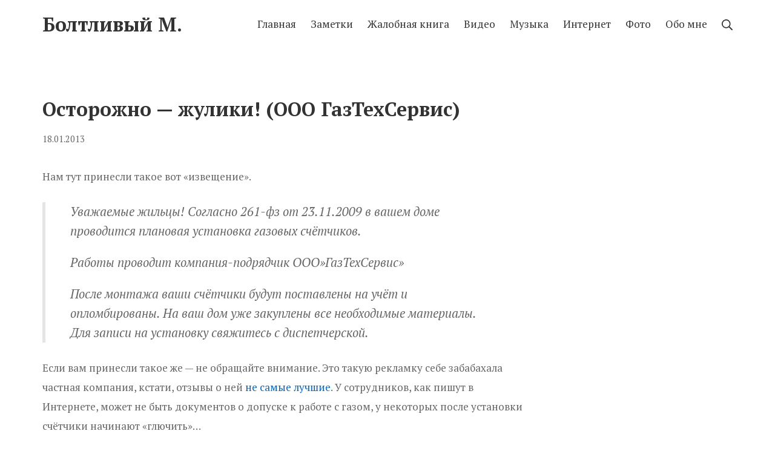

--- FILE ---
content_type: text/html; charset=UTF-8
request_url: https://vladds.ru/ostorozhno-zhuliki-ooogaztekhservis/
body_size: 9201
content:
<!DOCTYPE html>
<html lang=ru-RU prefix="og: https://ogp.me/ns#">
<head>
<meta charset=UTF-8>
<meta name=viewport content="width=device-width, initial-scale=1">
<link rel=profile href="http://gmpg.org/xfn/11">
<style>img:is([sizes="auto" i], [sizes^="auto," i]) {contain-intrinsic-size:3000px 1500px}</style>
<!-- SEO от Rank Math - https://rankmath.com/ -->
<title>Осторожно - жулики! (ООО ГазТехСервис) &mdash; Блог Владислава Михеева</title>
<meta name=description content="Нам тут принесли такое вот &quot;извещение&quot;."/>
<meta name=robots content="index, follow, max-snippet:-1, max-video-preview:-1, max-image-preview:large"/>
<link rel=canonical href="https://vladds.ru/ostorozhno-zhuliki-ooogaztekhservis/"/>
<meta property=og:locale content=ru_RU />
<meta property=og:type content=article />
<meta property=og:title content="Осторожно - жулики! (ООО ГазТехСервис) &mdash; Блог Владислава Михеева"/>
<meta property=og:description content="Нам тут принесли такое вот &quot;извещение&quot;."/>
<meta property=og:url content="https://vladds.ru/ostorozhno-zhuliki-ooogaztekhservis/"/>
<meta property=og:site_name content="Болтливый М."/>
<meta property=article:publisher content="https://www.facebook.com/vladislav.mikheev"/>
<meta property=article:tag content="жулики"/>
<meta property=article:section content="Жалобная книга"/>
<meta property=og:updated_time content="2019-04-15T16:24:23+03:00"/>
<meta property=og:image content="https://vladds.ru/wp-content/uploads/2013/12/MG_2959-900x600.jpg"/>
<meta property=og:image:secure_url content="https://vladds.ru/wp-content/uploads/2013/12/MG_2959-900x600.jpg"/>
<meta property=og:image:width content=900 />
<meta property=og:image:height content=600 />
<meta property=og:image:alt content="Осторожно &#8212; жулики! (ООО ГазТехСервис)"/>
<meta property=og:image:type content="image/jpeg"/>
<meta name=twitter:card content=summary_large_image />
<meta name=twitter:title content="Осторожно - жулики! (ООО ГазТехСервис) &mdash; Блог Владислава Михеева"/>
<meta name=twitter:description content="Нам тут принесли такое вот &quot;извещение&quot;."/>
<meta name=twitter:site content="@vladds"/>
<meta name=twitter:creator content="@vladds"/>
<meta name=twitter:image content="https://vladds.ru/wp-content/uploads/2013/12/MG_2959-900x600.jpg"/>
<meta name=twitter:label1 content="Автор"/>
<meta name=twitter:data1 content="Владислав Михеев"/>
<meta name=twitter:label2 content="Время чтения"/>
<meta name=twitter:data2 content="1 минута"/>
<!-- /Rank Math WordPress SEO плагин -->
<link rel=dns-prefetch href='//fonts.googleapis.com'/>
<link href='https://fonts.gstatic.com' crossorigin rel=preconnect />
<link rel=alternate type="application/rss+xml" title="Болтливый М. &raquo; Лента" href="https://vladds.ru/feed/"/>
<script type="text/javascript">window._wpemojiSettings={"baseUrl":"https:\/\/s.w.org\/images\/core\/emoji\/16.0.1\/72x72\/","ext":".png","svgUrl":"https:\/\/s.w.org\/images\/core\/emoji\/16.0.1\/svg\/","svgExt":".svg","source":{"concatemoji":"https:\/\/vladds.ru\/wp-includes\/js\/wp-emoji-release.min.js?ver=6.8.3"}};!function(s,n){var o,i,e;function c(e){try{var t={supportTests:e,timestamp:(new Date).valueOf()};sessionStorage.setItem(o,JSON.stringify(t))}catch(e){}}function p(e,t,n){e.clearRect(0,0,e.canvas.width,e.canvas.height),e.fillText(t,0,0);var t=new Uint32Array(e.getImageData(0,0,e.canvas.width,e.canvas.height).data),a=(e.clearRect(0,0,e.canvas.width,e.canvas.height),e.fillText(n,0,0),new Uint32Array(e.getImageData(0,0,e.canvas.width,e.canvas.height).data));return t.every(function(e,t){return e===a[t]})}function u(e,t){e.clearRect(0,0,e.canvas.width,e.canvas.height),e.fillText(t,0,0);for(var n=e.getImageData(16,16,1,1),a=0;a<n.data.length;a++)if(0!==n.data[a])return!1;return!0}function f(e,t,n,a){switch(t){case"flag":return n(e,"\ud83c\udff3\ufe0f\u200d\u26a7\ufe0f","\ud83c\udff3\ufe0f\u200b\u26a7\ufe0f")?!1:!n(e,"\ud83c\udde8\ud83c\uddf6","\ud83c\udde8\u200b\ud83c\uddf6")&&!n(e,"\ud83c\udff4\udb40\udc67\udb40\udc62\udb40\udc65\udb40\udc6e\udb40\udc67\udb40\udc7f","\ud83c\udff4\u200b\udb40\udc67\u200b\udb40\udc62\u200b\udb40\udc65\u200b\udb40\udc6e\u200b\udb40\udc67\u200b\udb40\udc7f");case"emoji":return!a(e,"\ud83e\udedf")}return!1}function g(e,t,n,a){var r="undefined"!=typeof WorkerGlobalScope&&self instanceof WorkerGlobalScope?new OffscreenCanvas(300,150):s.createElement("canvas"),o=r.getContext("2d",{willReadFrequently:!0}),i=(o.textBaseline="top",o.font="600 32px Arial",{});return e.forEach(function(e){i[e]=t(o,e,n,a)}),i}function t(e){var t=s.createElement("script");t.src=e,t.defer=!0,s.head.appendChild(t)}"undefined"!=typeof Promise&&(o="wpEmojiSettingsSupports",i=["flag","emoji"],n.supports={everything:!0,everythingExceptFlag:!0},e=new Promise(function(e){s.addEventListener("DOMContentLoaded",e,{once:!0})}),new Promise(function(t){var n=function(){try{var e=JSON.parse(sessionStorage.getItem(o));if("object"==typeof e&&"number"==typeof e.timestamp&&(new Date).valueOf()<e.timestamp+604800&&"object"==typeof e.supportTests)return e.supportTests}catch(e){}return null}();if(!n){if("undefined"!=typeof Worker&&"undefined"!=typeof OffscreenCanvas&&"undefined"!=typeof URL&&URL.createObjectURL&&"undefined"!=typeof Blob)try{var e="postMessage("+g.toString()+"("+[JSON.stringify(i),f.toString(),p.toString(),u.toString()].join(",")+"));",a=new Blob([e],{type:"text/javascript"}),r=new Worker(URL.createObjectURL(a),{name:"wpTestEmojiSupports"});return void(r.onmessage=function(e){c(n=e.data),r.terminate(),t(n)})}catch(e){}c(n=g(i,f,p,u))}t(n)}).then(function(e){for(var t in e)n.supports[t]=e[t],n.supports.everything=n.supports.everything&&n.supports[t],"flag"!==t&&(n.supports.everythingExceptFlag=n.supports.everythingExceptFlag&&n.supports[t]);n.supports.everythingExceptFlag=n.supports.everythingExceptFlag&&!n.supports.flag,n.DOMReady=!1,n.readyCallback=function(){n.DOMReady=!0}}).then(function(){return e}).then(function(){var e;n.supports.everything||(n.readyCallback(),(e=n.source||{}).concatemoji?t(e.concatemoji):e.wpemoji&&e.twemoji&&(t(e.twemoji),t(e.wpemoji)))}))}((window,document),window._wpemojiSettings);</script>
<style id=wp-emoji-styles-inline-css type='text/css'>img.wp-smiley,img.emoji{display:inline!important;border:none!important;box-shadow:none!important;height:1em!important;width:1em!important;margin:0 .07em!important;vertical-align:-.1em!important;background:none!important;padding:0!important}</style>
<link rel=stylesheet id=wp-block-library-css href='https://vladds.ru/wp-includes/css/dist/block-library/style.min.css?ver=6.8.3' type='text/css' media=all />
<style id=classic-theme-styles-inline-css type='text/css'>.wp-block-button__link{color:#fff;background-color:#32373c;border-radius:9999px;box-shadow:none;text-decoration:none;padding:calc(.667em + 2px) calc(1.333em + 2px);font-size:1.125em}.wp-block-file__button{background:#32373c;color:#fff;text-decoration:none}</style>
<style id=global-styles-inline-css type='text/css'>:root{--wp--preset--aspect-ratio--square:1;--wp--preset--aspect-ratio--4-3: 4/3;--wp--preset--aspect-ratio--3-4: 3/4;--wp--preset--aspect-ratio--3-2: 3/2;--wp--preset--aspect-ratio--2-3: 2/3;--wp--preset--aspect-ratio--16-9: 16/9;--wp--preset--aspect-ratio--9-16: 9/16;--wp--preset--color--black:#000;--wp--preset--color--cyan-bluish-gray:#abb8c3;--wp--preset--color--white:#fff;--wp--preset--color--pale-pink:#f78da7;--wp--preset--color--vivid-red:#cf2e2e;--wp--preset--color--luminous-vivid-orange:#ff6900;--wp--preset--color--luminous-vivid-amber:#fcb900;--wp--preset--color--light-green-cyan:#7bdcb5;--wp--preset--color--vivid-green-cyan:#00d084;--wp--preset--color--pale-cyan-blue:#8ed1fc;--wp--preset--color--vivid-cyan-blue:#0693e3;--wp--preset--color--vivid-purple:#9b51e0;--wp--preset--color--suki-color-1:#333;--wp--preset--color--suki-color-2:#666;--wp--preset--color--suki-color-3:#06c;--wp--preset--color--suki-color-4:#004c99;--wp--preset--color--suki-color-5:rgba(0,0,0,.1);--wp--preset--color--suki-color-6:rgba(0,0,0,.05);--wp--preset--color--suki-color-7:#fff;--wp--preset--color--suki-color-8:#000;--wp--preset--gradient--vivid-cyan-blue-to-vivid-purple:linear-gradient(135deg,rgba(6,147,227,1) 0%,#9b51e0 100%);--wp--preset--gradient--light-green-cyan-to-vivid-green-cyan:linear-gradient(135deg,#7adcb4 0%,#00d082 100%);--wp--preset--gradient--luminous-vivid-amber-to-luminous-vivid-orange:linear-gradient(135deg,rgba(252,185,0,1) 0%,rgba(255,105,0,1) 100%);--wp--preset--gradient--luminous-vivid-orange-to-vivid-red:linear-gradient(135deg,rgba(255,105,0,1) 0%,#cf2e2e 100%);--wp--preset--gradient--very-light-gray-to-cyan-bluish-gray:linear-gradient(135deg,#eee 0%,#a9b8c3 100%);--wp--preset--gradient--cool-to-warm-spectrum:linear-gradient(135deg,#4aeadc 0%,#9778d1 20%,#cf2aba 40%,#ee2c82 60%,#fb6962 80%,#fef84c 100%);--wp--preset--gradient--blush-light-purple:linear-gradient(135deg,#ffceec 0%,#9896f0 100%);--wp--preset--gradient--blush-bordeaux:linear-gradient(135deg,#fecda5 0%,#fe2d2d 50%,#6b003e 100%);--wp--preset--gradient--luminous-dusk:linear-gradient(135deg,#ffcb70 0%,#c751c0 50%,#4158d0 100%);--wp--preset--gradient--pale-ocean:linear-gradient(135deg,#fff5cb 0%,#b6e3d4 50%,#33a7b5 100%);--wp--preset--gradient--electric-grass:linear-gradient(135deg,#caf880 0%,#71ce7e 100%);--wp--preset--gradient--midnight:linear-gradient(135deg,#020381 0%,#2874fc 100%);--wp--preset--font-size--small:14.45px;--wp--preset--font-size--medium:20.4px;--wp--preset--font-size--large:25.5px;--wp--preset--font-size--x-large:42px;--wp--preset--font-size--regular:17px;--wp--preset--font-size--huge:34px;--wp--preset--spacing--20:.44rem;--wp--preset--spacing--30:.67rem;--wp--preset--spacing--40:1rem;--wp--preset--spacing--50:1.5rem;--wp--preset--spacing--60:2.25rem;--wp--preset--spacing--70:3.38rem;--wp--preset--spacing--80:5.06rem;--wp--preset--shadow--natural:6px 6px 9px rgba(0,0,0,.2);--wp--preset--shadow--deep:12px 12px 50px rgba(0,0,0,.4);--wp--preset--shadow--sharp:6px 6px 0 rgba(0,0,0,.2);--wp--preset--shadow--outlined:6px 6px 0 -3px rgba(255,255,255,1) , 6px 6px rgba(0,0,0,1);--wp--preset--shadow--crisp:6px 6px 0 rgba(0,0,0,1)}:where(.is-layout-flex){gap:.5em}:where(.is-layout-grid){gap:.5em}body .is-layout-flex{display:flex}.is-layout-flex{flex-wrap:wrap;align-items:center}.is-layout-flex > :is(*, div){margin:0}body .is-layout-grid{display:grid}.is-layout-grid > :is(*, div){margin:0}:where(.wp-block-columns.is-layout-flex){gap:2em}:where(.wp-block-columns.is-layout-grid){gap:2em}:where(.wp-block-post-template.is-layout-flex){gap:1.25em}:where(.wp-block-post-template.is-layout-grid){gap:1.25em}.has-black-color{color:var(--wp--preset--color--black)!important}.has-cyan-bluish-gray-color{color:var(--wp--preset--color--cyan-bluish-gray)!important}.has-white-color{color:var(--wp--preset--color--white)!important}.has-pale-pink-color{color:var(--wp--preset--color--pale-pink)!important}.has-vivid-red-color{color:var(--wp--preset--color--vivid-red)!important}.has-luminous-vivid-orange-color{color:var(--wp--preset--color--luminous-vivid-orange)!important}.has-luminous-vivid-amber-color{color:var(--wp--preset--color--luminous-vivid-amber)!important}.has-light-green-cyan-color{color:var(--wp--preset--color--light-green-cyan)!important}.has-vivid-green-cyan-color{color:var(--wp--preset--color--vivid-green-cyan)!important}.has-pale-cyan-blue-color{color:var(--wp--preset--color--pale-cyan-blue)!important}.has-vivid-cyan-blue-color{color:var(--wp--preset--color--vivid-cyan-blue)!important}.has-vivid-purple-color{color:var(--wp--preset--color--vivid-purple)!important}.has-black-background-color{background-color:var(--wp--preset--color--black)!important}.has-cyan-bluish-gray-background-color{background-color:var(--wp--preset--color--cyan-bluish-gray)!important}.has-white-background-color{background-color:var(--wp--preset--color--white)!important}.has-pale-pink-background-color{background-color:var(--wp--preset--color--pale-pink)!important}.has-vivid-red-background-color{background-color:var(--wp--preset--color--vivid-red)!important}.has-luminous-vivid-orange-background-color{background-color:var(--wp--preset--color--luminous-vivid-orange)!important}.has-luminous-vivid-amber-background-color{background-color:var(--wp--preset--color--luminous-vivid-amber)!important}.has-light-green-cyan-background-color{background-color:var(--wp--preset--color--light-green-cyan)!important}.has-vivid-green-cyan-background-color{background-color:var(--wp--preset--color--vivid-green-cyan)!important}.has-pale-cyan-blue-background-color{background-color:var(--wp--preset--color--pale-cyan-blue)!important}.has-vivid-cyan-blue-background-color{background-color:var(--wp--preset--color--vivid-cyan-blue)!important}.has-vivid-purple-background-color{background-color:var(--wp--preset--color--vivid-purple)!important}.has-black-border-color{border-color:var(--wp--preset--color--black)!important}.has-cyan-bluish-gray-border-color{border-color:var(--wp--preset--color--cyan-bluish-gray)!important}.has-white-border-color{border-color:var(--wp--preset--color--white)!important}.has-pale-pink-border-color{border-color:var(--wp--preset--color--pale-pink)!important}.has-vivid-red-border-color{border-color:var(--wp--preset--color--vivid-red)!important}.has-luminous-vivid-orange-border-color{border-color:var(--wp--preset--color--luminous-vivid-orange)!important}.has-luminous-vivid-amber-border-color{border-color:var(--wp--preset--color--luminous-vivid-amber)!important}.has-light-green-cyan-border-color{border-color:var(--wp--preset--color--light-green-cyan)!important}.has-vivid-green-cyan-border-color{border-color:var(--wp--preset--color--vivid-green-cyan)!important}.has-pale-cyan-blue-border-color{border-color:var(--wp--preset--color--pale-cyan-blue)!important}.has-vivid-cyan-blue-border-color{border-color:var(--wp--preset--color--vivid-cyan-blue)!important}.has-vivid-purple-border-color{border-color:var(--wp--preset--color--vivid-purple)!important}.has-vivid-cyan-blue-to-vivid-purple-gradient-background{background:var(--wp--preset--gradient--vivid-cyan-blue-to-vivid-purple)!important}.has-light-green-cyan-to-vivid-green-cyan-gradient-background{background:var(--wp--preset--gradient--light-green-cyan-to-vivid-green-cyan)!important}.has-luminous-vivid-amber-to-luminous-vivid-orange-gradient-background{background:var(--wp--preset--gradient--luminous-vivid-amber-to-luminous-vivid-orange)!important}.has-luminous-vivid-orange-to-vivid-red-gradient-background{background:var(--wp--preset--gradient--luminous-vivid-orange-to-vivid-red)!important}.has-very-light-gray-to-cyan-bluish-gray-gradient-background{background:var(--wp--preset--gradient--very-light-gray-to-cyan-bluish-gray)!important}.has-cool-to-warm-spectrum-gradient-background{background:var(--wp--preset--gradient--cool-to-warm-spectrum)!important}.has-blush-light-purple-gradient-background{background:var(--wp--preset--gradient--blush-light-purple)!important}.has-blush-bordeaux-gradient-background{background:var(--wp--preset--gradient--blush-bordeaux)!important}.has-luminous-dusk-gradient-background{background:var(--wp--preset--gradient--luminous-dusk)!important}.has-pale-ocean-gradient-background{background:var(--wp--preset--gradient--pale-ocean)!important}.has-electric-grass-gradient-background{background:var(--wp--preset--gradient--electric-grass)!important}.has-midnight-gradient-background{background:var(--wp--preset--gradient--midnight)!important}.has-small-font-size{font-size:var(--wp--preset--font-size--small)!important}.has-medium-font-size{font-size:var(--wp--preset--font-size--medium)!important}.has-large-font-size{font-size:var(--wp--preset--font-size--large)!important}.has-x-large-font-size{font-size:var(--wp--preset--font-size--x-large)!important}:where(.wp-block-post-template.is-layout-flex){gap:1.25em}:where(.wp-block-post-template.is-layout-grid){gap:1.25em}:where(.wp-block-columns.is-layout-flex){gap:2em}:where(.wp-block-columns.is-layout-grid){gap:2em}:root :where(.wp-block-pullquote){font-size:1.5em;line-height:1.6}</style>
<link rel=stylesheet id=rp-public-styles-css href='https://vladds.ru/wp-content/plugins/reading-progress-bar/public/css/rp-public.css?ver=6.8.3' type='text/css' media=all />
<link rel=stylesheet id=slb_core-css href='https://vladds.ru/wp-content/plugins/simple-lightbox/client/css/app.css?ver=2.9.4' type='text/css' media=all />
<link rel=stylesheet id=suki-google-fonts-css href='https://fonts.googleapis.com/css?family=PT+Serif%3A100%2C100i%2C200%2C200i%2C300%2C300i%2C400%2C400i%2C500%2C500i%2C600%2C600i%2C700%2C700i%2C800%2C800i%2C900%2C900i&#038;subset=latin%2Ccyrillic&#038;ver=1.3.7' type='text/css' media=all />
<link rel=stylesheet id=suki-css href='https://vladds.ru/wp-content/themes/suki/assets/css/main.min.css?ver=1.3.7' type='text/css' media=all />
<style id=suki-inline-css type='text/css'>html{font-family:"PT Serif",serif;font-size:17px;line-height:1.9}.has-medium-text-size{line-height:calc(0.9 * 1.9)}.has-large-text-size{line-height:calc(0.825 * 1.9)}.has-huge-text-size{line-height:calc(0.75 * 1.9)}p.has-drop-cap:not(:focus):first-letter{font-size:5.7em}h1,.h1{font-weight:600}.title,.entry-title,.page-title{font-weight:600}h4,.h4{font-size:17px}.widget_block>[class^="wp-block-"]>h2:first-child,.widget_block>[class^="wp-block-"]>h3:first-child,.widget_block>[class^="wp-block-"]>h4:first-child,.widget_block>[class^="wp-block-"]>h5:first-child,.widget_block>[class^="wp-block-"]>h6:first-child,.widget-title{font-size:17px}button,input[type="button"],input[type="reset"],input[type="submit"],.button,a.button,a.wp-block-button__link{font-size:.9rem}.suki-header-bottom-bar{height:20px}</style>
<link rel=stylesheet id=suki-child-css href='https://vladds.ru/wp-content/themes/vladds-2020/style.css?ver=1.0.1' type='text/css' media=all />
<script type="text/javascript" src="https://vladds.ru/wp-content/plugins/wp-yandex-metrika/assets/YmEc.min.js?ver=1.2.2" id=wp-yandex-metrika_YmEc-js></script>
<script type="text/javascript" id=wp-yandex-metrika_YmEc-js-after>window.tmpwpym={datalayername:'dataLayer',counters:JSON.parse('[{"number":"218240","webvisor":0}]'),targets:JSON.parse('[]')};</script>
<script type="text/javascript" src="https://vladds.ru/wp-includes/js/jquery/jquery.min.js?ver=3.7.1" id=jquery-core-js></script>
<script type="text/javascript" src="https://vladds.ru/wp-includes/js/jquery/jquery-migrate.min.js?ver=3.4.1" id=jquery-migrate-js></script>
<script type="text/javascript" src="https://vladds.ru/wp-content/plugins/wp-yandex-metrika/assets/frontend.min.js?ver=1.2.2" id=wp-yandex-metrika_frontend-js></script>
<script type="text/javascript" src="https://vladds.ru/wp-content/plugins/reading-progress-bar/public/js/rp-public.js?ver=6.8.3" id=rp-public-scripts-js></script>
<link rel="https://api.w.org/" href="https://vladds.ru/wp-json/"/><link rel=alternate title=JSON type="application/json" href="https://vladds.ru/wp-json/wp/v2/posts/4228"/><link rel=EditURI type="application/rsd+xml" title=RSD href="https://vladds.ru/xmlrpc.php?rsd"/>
<meta name=generator content="WordPress 6.8.3"/>
<link rel=shortlink href='https://vladds.ru/?p=4228'/>
<link rel=alternate title="oEmbed (JSON)" type="application/json+oembed" href="https://vladds.ru/wp-json/oembed/1.0/embed?url=https%3A%2F%2Fvladds.ru%2Fostorozhno-zhuliki-ooogaztekhservis%2F"/>
<link rel=alternate title="oEmbed (XML)" type="text/xml+oembed" href="https://vladds.ru/wp-json/oembed/1.0/embed?url=https%3A%2F%2Fvladds.ru%2Fostorozhno-zhuliki-ooogaztekhservis%2F&#038;format=xml"/>
<script>document.createElement("picture");if(!window.HTMLPictureElement&&document.addEventListener){window.addEventListener("DOMContentLoaded",function(){var s=document.createElement("script");s.src="https://vladds.ru/wp-content/plugins/webp-express/js/picturefill.min.js";document.body.appendChild(s);});}</script><meta name=verification content=f612c7d25f5690ad41496fcfdbf8d1 /><style type="text/css" id=suki-custom-css></style>
<!-- Yandex.Metrica counter -->
<script type="text/javascript">(function(m,e,t,r,i,k,a){m[i]=m[i]||function(){(m[i].a=m[i].a||[]).push(arguments)};m[i].l=1*new Date();k=e.createElement(t),a=e.getElementsByTagName(t)[0],k.async=1,k.src=r,a.parentNode.insertBefore(k,a)})(window,document,"script","https://mc.yandex.ru/metrika/tag.js","ym");ym("218240","init",{clickmap:true,trackLinks:true,accurateTrackBounce:true,webvisor:false,ecommerce:"dataLayer",params:{__ym:{"ymCmsPlugin":{"cms":"wordpress","cmsVersion":"6.8","pluginVersion":"1.2.2","ymCmsRip":"1597463007"}}}});</script>
<!-- /Yandex.Metrica counter -->
<link rel=icon href="https://vladds.ru/wp-content/uploads/2022/11/cropped-bm512-32x32.png" sizes=32x32 />
<link rel=icon href="https://vladds.ru/wp-content/uploads/2022/11/cropped-bm512-192x192.png" sizes=192x192 />
<link rel=apple-touch-icon href="https://vladds.ru/wp-content/uploads/2022/11/cropped-bm512-180x180.png"/>
<meta name=msapplication-TileImage content="https://vladds.ru/wp-content/uploads/2022/11/cropped-bm512-270x270.png"/>
</head>
<body class="wp-singular post-template-default single single-post postid-4228 single-format-standard wp-embed-responsive wp-theme-suki wp-child-theme-vladds-2020 ltr suki-page-layout-full-width suki-ver-1-3-7 suki-font-smoothing-1"><noscript><meta HTTP-EQUIV="refresh" content="0;url='http://vladds.ru/ostorozhno-zhuliki-ooogaztekhservis/?PageSpeed=noscript'" /><style><!--table,div,span,font,p{display:none} --></style><div style="display:block">Please click <a href="http://vladds.ru/ostorozhno-zhuliki-ooogaztekhservis/?PageSpeed=noscript">here</a> if you are not redirected within a few seconds.</div></noscript>
<a class="skip-link screen-reader-text" href="#content">Skip to content</a>
<div id=mobile-vertical-header class="suki-header-mobile-vertical suki-header suki-popup suki-header-mobile-vertical-display-drawer suki-header-mobile-vertical-position-left suki-text-align-left" itemscope itemtype="https://schema.org/WPHeader">
<div class="suki-popup-background suki-popup-close"></div>
<div class="suki-header-mobile-vertical-bar suki-header-section-vertical suki-popup-content">
<div class=suki-header-section-vertical-column>
<div class="suki-header-mobile-vertical-bar-top suki-header-section-vertical-row">
<div class="suki-header-search-bar suki-header-search">
<form role=search method=get class=search-form action="https://vladds.ru/">
<label>
<span class=screen-reader-text>Найти:</span>
<input type=search class=search-field placeholder="Искать..." value="" name=s /><span class="suki-icon suki-search-icon" title="" aria-hidden=true><svg xmlns="http://www.w3.org/2000/svg" viewBox="0 0 64 64" width=64 height=64><path d="M26,46.1a20,20,0,1,1,20-20A20,20,0,0,1,26,46.1ZM63.4,58.5,48.2,43.3a3.67,3.67,0,0,0-2-.8A26.7,26.7,0,0,0,52,26a26,26,0,1,0-9.6,20.2,4.64,4.64,0,0,0,.8,2L58.4,63.4a1.93,1.93,0,0,0,2.8,0l2.1-2.1A1.86,1.86,0,0,0,63.4,58.5Z"/></svg></span>
</label>
<input type=submit class=search-submit value="Поиск"/>
</form></div><nav class="suki-header-mobile-menu suki-header-menu site-navigation" role=navigation itemscope itemtype="https://schema.org/SiteNavigationElement" aria-label="Mobile Header Menu">
<ul id=menu-glavnoe-menyu class="menu suki-toggle-menu"><li id=menu-item-4448 class="menu-item menu-item-type-custom menu-item-object-custom menu-item-home menu-item-4448"><a href="http://vladds.ru" class="suki-menu-item-link "><span class=suki-menu-item-title>Главная</span></a></li>
<li id=menu-item-4400 class="menu-item menu-item-type-taxonomy menu-item-object-category menu-item-4400"><a href="https://vladds.ru/blog/" class="suki-menu-item-link "><span class=suki-menu-item-title>Заметки</span></a></li>
<li id=menu-item-4398 class="menu-item menu-item-type-taxonomy menu-item-object-category current-post-ancestor current-menu-parent current-post-parent menu-item-4398"><a href="https://vladds.ru/zhalobnaya-kniga/" class="suki-menu-item-link "><span class=suki-menu-item-title>Жалобная книга</span></a></li>
<li id=menu-item-4397 class="menu-item menu-item-type-taxonomy menu-item-object-category menu-item-4397"><a href="https://vladds.ru/video/" class="suki-menu-item-link "><span class=suki-menu-item-title>Видео</span></a></li>
<li id=menu-item-4403 class="menu-item menu-item-type-taxonomy menu-item-object-category menu-item-4403"><a href="https://vladds.ru/muzyka/" class="suki-menu-item-link "><span class=suki-menu-item-title>Музыка</span></a></li>
<li id=menu-item-4401 class="menu-item menu-item-type-taxonomy menu-item-object-category menu-item-4401"><a href="https://vladds.ru/internet/" class="suki-menu-item-link "><span class=suki-menu-item-title>Интернет</span></a></li>
<li id=menu-item-4405 class="menu-item menu-item-type-taxonomy menu-item-object-category menu-item-4405"><a href="https://vladds.ru/foto/" class="suki-menu-item-link "><span class=suki-menu-item-title>Фото</span></a></li>
<li id=menu-item-6710 class="menu-item menu-item-type-post_type menu-item-object-page menu-item-6710"><a href="https://vladds.ru/about/" class="suki-menu-item-link "><span class=suki-menu-item-title>Обо мне</span></a></li>
</ul></nav>	</div>
</div>
</div>
</div>
<div id=canvas class=suki-canvas>
<div id=page class=site>
<header id=masthead class="suki-header site-header" role=banner itemscope itemtype="https://schema.org/WPHeader">
<div id=header class="suki-header-main suki-header">
<div id=suki-header-main-bar class="suki-header-main-bar suki-header-section suki-section suki-section-default suki-header-menu-highlight-none">
<div class="suki-header-main-bar-inner suki-section-inner">
<div class=suki-wrapper>
<div class="suki-header-main-bar-row suki-header-row ">
<div class="suki-header-main-bar-left suki-header-column">
<div class="suki-header-logo site-branding menu">
<div class="site-title menu-item h1">
<a href="https://vladds.ru/" rel=home class=suki-menu-item-link>
<span class="suki-default-logo suki-logo">Болтливый М.</span>
</a>
</div>
</div>	</div>
<div class="suki-header-main-bar-right suki-header-column">
<nav class="suki-header-menu-1 suki-header-menu site-navigation" role=navigation itemscope itemtype="https://schema.org/SiteNavigationElement" aria-label="Header Menu 1">
<ul id=menu-glavnoe-menyu-1 class="menu suki-hover-menu"><li class="menu-item menu-item-type-custom menu-item-object-custom menu-item-home menu-item-4448"><a href="http://vladds.ru" class="suki-menu-item-link "><span class=suki-menu-item-title>Главная</span></a></li>
<li class="menu-item menu-item-type-taxonomy menu-item-object-category menu-item-4400"><a href="https://vladds.ru/blog/" class="suki-menu-item-link "><span class=suki-menu-item-title>Заметки</span></a></li>
<li class="menu-item menu-item-type-taxonomy menu-item-object-category current-post-ancestor current-menu-parent current-post-parent menu-item-4398"><a href="https://vladds.ru/zhalobnaya-kniga/" class="suki-menu-item-link "><span class=suki-menu-item-title>Жалобная книга</span></a></li>
<li class="menu-item menu-item-type-taxonomy menu-item-object-category menu-item-4397"><a href="https://vladds.ru/video/" class="suki-menu-item-link "><span class=suki-menu-item-title>Видео</span></a></li>
<li class="menu-item menu-item-type-taxonomy menu-item-object-category menu-item-4403"><a href="https://vladds.ru/muzyka/" class="suki-menu-item-link "><span class=suki-menu-item-title>Музыка</span></a></li>
<li class="menu-item menu-item-type-taxonomy menu-item-object-category menu-item-4401"><a href="https://vladds.ru/internet/" class="suki-menu-item-link "><span class=suki-menu-item-title>Интернет</span></a></li>
<li class="menu-item menu-item-type-taxonomy menu-item-object-category menu-item-4405"><a href="https://vladds.ru/foto/" class="suki-menu-item-link "><span class=suki-menu-item-title>Фото</span></a></li>
<li class="menu-item menu-item-type-post_type menu-item-object-page menu-item-6710"><a href="https://vladds.ru/about/" class="suki-menu-item-link "><span class=suki-menu-item-title>Обо мне</span></a></li>
</ul></nav><div class="suki-header-search-dropdown suki-header-search menu suki-toggle-menu">
<div class=menu-item>
<button class="suki-sub-menu-toggle suki-toggle" aria-expanded=false>
<span class="suki-icon suki-menu-icon" title="" aria-hidden=true><svg xmlns="http://www.w3.org/2000/svg" viewBox="0 0 64 64" width=64 height=64><path d="M26,46.1a20,20,0,1,1,20-20A20,20,0,0,1,26,46.1ZM63.4,58.5,48.2,43.3a3.67,3.67,0,0,0-2-.8A26.7,26.7,0,0,0,52,26a26,26,0,1,0-9.6,20.2,4.64,4.64,0,0,0,.8,2L58.4,63.4a1.93,1.93,0,0,0,2.8,0l2.1-2.1A1.86,1.86,0,0,0,63.4,58.5Z"/></svg></span>	<span class=screen-reader-text>Поиск</span>
</button>
<div class=sub-menu><form role=search method=get class=search-form action="https://vladds.ru/">
<label>
<span class=screen-reader-text>Найти:</span>
<input type=search class=search-field placeholder="Искать..." value="" name=s /><span class="suki-icon suki-search-icon" title="" aria-hidden=true><svg xmlns="http://www.w3.org/2000/svg" viewBox="0 0 64 64" width=64 height=64><path d="M26,46.1a20,20,0,1,1,20-20A20,20,0,0,1,26,46.1ZM63.4,58.5,48.2,43.3a3.67,3.67,0,0,0-2-.8A26.7,26.7,0,0,0,52,26a26,26,0,1,0-9.6,20.2,4.64,4.64,0,0,0,.8,2L58.4,63.4a1.93,1.93,0,0,0,2.8,0l2.1-2.1A1.86,1.86,0,0,0,63.4,58.5Z"/></svg></span>
</label>
<input type=submit class=search-submit value="Поиск"/>
</form></div>
</div>
</div>	</div>
</div>
</div>
</div>
</div></div> <div id=mobile-header class="suki-header-mobile suki-header">
<div id=suki-header-mobile-main-bar class="suki-header-mobile-main-bar suki-header-section suki-section suki-section-default">
<div class="suki-header-mobile-main-bar-inner suki-section-inner">
<div class=suki-wrapper>
<div class="suki-header-mobile-main-bar-row suki-header-row ">
<div class="suki-header-mobile-main-bar-left suki-header-column">
<div class="suki-header-mobile-logo site-branding menu">
<div class="site-title menu-item h1">
<a href="https://vladds.ru/" rel=home class=suki-menu-item-link>
<span class="suki-default-logo suki-logo">Болтливый М.</span>
</a>
</div>
</div>	</div>
<div class="suki-header-mobile-main-bar-right suki-header-column">
<div class=suki-header-mobile-vertical-toggle>
<button class="suki-popup-toggle suki-toggle" data-target=mobile-vertical-header aria-expanded=false>
<span class="suki-icon suki-menu-icon" title="" aria-hidden=true><svg xmlns="http://www.w3.org/2000/svg" viewBox="0 0 64 64" width=64 height=64><path d="M60,35H4a2,2,0,0,1-2-2V31a2,2,0,0,1,2-2H60a2,2,0,0,1,2,2v2A2,2,0,0,1,60,35Zm0-22H4a2,2,0,0,1-2-2V9A2,2,0,0,1,4,7H60a2,2,0,0,1,2,2v2A2,2,0,0,1,60,13Zm0,44H4a2,2,0,0,1-2-2V53a2,2,0,0,1,2-2H60a2,2,0,0,1,2,2v2A2,2,0,0,1,60,57Z"/></svg></span>	<span class=screen-reader-text>Mobile Menu</span>
</button>
</div>	</div>
</div>
</div>
</div>
</div>
</div>	</header>
<div id=content class="suki-content site-content suki-section suki-section-default suki-content-layout-right-sidebar">
<div class="suki-content-inner suki-section-inner">
<div class=suki-wrapper>
<div class=suki-content-row><div id=primary class=content-area>
<main id=main class=site-main role=main><div id=post-4228 class="entry post-4228 post type-post status-publish format-standard hentry category-zhalobnaya-kniga tag-zhuliki" role=article>
<div class=entry-wrapper>
<header class="entry-header suki-text-align-left">
<div class="content-header suki-text-align-left">
<h1 class="entry-title page-title">Осторожно &#8212; жулики! (ООО ГазТехСервис)</h1><div class=entry-meta><span class=entry-meta-date><a href="https://vladds.ru/ostorozhno-zhuliki-ooogaztekhservis/" class=posted-on><time class="entry-date published" datetime="2013-01-18T15:07:46+03:00">18.01.2013</time><time class="updated screen-reader-text" datetime="2019-04-15T16:24:23+03:00">15.04.2019</time></a></span></div></div>	</header>
<div class=entry-content>
<p>Нам тут принесли такое вот &#171;извещение&#187;.</p>
<blockquote><p>Уважаемые жильцы! Согласно 261-фз от 23.11.2009 в вашем доме проводится плановая установка газовых счётчиков.</p>
<p>Работы проводит компания-подрядчик ООО&#187;ГазТехСервис&#187;</p>
<p>После монтажа ваши счётчики будут поставлены на учёт и опломбированы. На ваш дом уже закуплены все необходимые материалы. Для записи на установку свяжитесь с диспетчерской.</p></blockquote>
<p>Если вам принесли такое же &#8212; не обращайте внимание. Это такую рекламку себе забабахала частная компания, кстати, отзывы о ней <a href="http://www.yell.ru/spb/com/ooo-gaztehservis_10961275/" rel=noopener>не самые лучшие</a>. У сотрудников, как пишут в Интернете, может не быть документов о допуске к работе с газом, у некоторых после установки счётчики начинают &#171;глючить&#187;&#8230;</p>
<p>А мне в процессе предварительного общения сказали, что в процессе газ мастер не будет перекрывать во всём подъезде, а просто заткнёт трубу пальцем (я не шучу). &nbsp;А потом по всей стране дома взрываются&#8230;</p>
<p>Но дело даже не в этом, а в том, что счётчики мы не обязаны ставить, и это чистой воды развод на бабки. Довольно наглый.</p>
<p><em>UPD. Судя по активности представителей &#171;Газтехсервиса&#187; в комментариях, на самом деле всё ещё хуже. Даже если я неправ, вменяемая фирма попыталась бы вежливо уладить ситуацию &#8212; даже такие монстры как &#171;МТС&#187; или &#171;Яндекс&#187; мониторят блоги и работают с жалобами граждан, оставаясь в рамках приличий. Однако сотрудники этой фирмы позволяют себе прямые личные оскорбления как по отношению ко мне, так и к другим посетителям этой странички. Что ж, это довольно ясно говорит о том, что это за фирма.&nbsp;</em></p>
<p>Комментарии к этой записи я закрываю, простите, мне работать надо. А не общаться с этими отморозками.</p>
</div>
<footer class="entry-footer suki-text-align-left">
<div class=tagcloud><a href="https://vladds.ru/tag/zhuliki/" rel=tag>жулики</a></div><div class=entry-meta>Рубрика: <span class="entry-meta-categories cat-links"><a href="https://vladds.ru/zhalobnaya-kniga/" rel="category tag">Жалобная книга</a></span>   </div>	</footer>
</div>
</div>
<nav class="navigation post-navigation" aria-label="Записи">
<h2 class=screen-reader-text>Навигация по записям</h2>
<div class=nav-links><div class=nav-previous><a href="https://vladds.ru/spasibo-u-menya-s-opticheskim/" rel=prev>&#171;Спасибо, у меня с оптическим&#8230;&#187; &raquo;</a></div><div class=nav-next><a href="https://vladds.ru/abba-na-youtube/" rel=next>&laquo; Abba на YouTube</a></div></div>
</nav>	</main>
</div><aside id=secondary class="widget-area sidebar suki-sidebar-widgets-mode-merged suki-widget-title-alignment-left suki-widget-title-decoration-border-bottom" role=complementary itemscope itemtype="https://schema.org/WPSideBar">
<div class=sidebar-inner>
<div id=text-2 class="widget widget_text">	<div class=textwidget></div>
</div>	</div>
</aside>
</div>
</div>
</div>
</div>	<footer id=colophon class="site-footer suki-footer" role=contentinfo itemscope itemtype="https://schema.org/WPFooter">
<div id=suki-footer-bottom-bar class="suki-footer-bottom-bar site-info suki-footer-section suki-section suki-section-default">
<div class="suki-footer-bottom-bar-inner suki-section-inner">
<div class=suki-wrapper>
<div class="suki-footer-bottom-bar-row suki-footer-row ">
<div class="suki-footer-bottom-bar-left suki-footer-bottom-bar-column">
<div class=suki-footer-copyright>
<div class=suki-footer-copyright-content>© 2007-2026 <a href="https://vladds.ru">Болтливый М.</a> </div>
</div>	</div>
<div class="suki-footer-bottom-bar-right suki-footer-bottom-bar-column">
</div>
</div>
</div>
</div>
</div>	</footer>
</div>
</div>
<noscript>
<div>
<img src="https://mc.yandex.ru/watch/218240" style="position:absolute; left:-9999px;" alt=""/>
</div>
</noscript>
<script type=speculationrules>
{"prefetch":[{"source":"document","where":{"and":[{"href_matches":"\/*"},{"not":{"href_matches":["\/wp-*.php","\/wp-admin\/*","\/wp-content\/uploads\/*","\/wp-content\/*","\/wp-content\/plugins\/*","\/wp-content\/themes\/vladds-2020\/*","\/wp-content\/themes\/suki\/*","\/*\\?(.+)"]}},{"not":{"selector_matches":"a[rel~=\"nofollow\"]"}},{"not":{"selector_matches":".no-prefetch, .no-prefetch a"}}]},"eagerness":"conservative"}]}
</script>
<script type="text/javascript" id=suki-js-extra>var sukiConfig={"breakpoints":{"mobile":500,"tablet":768,"desktop":1024}};</script>
<script type="text/javascript" src="https://vladds.ru/wp-content/themes/suki/assets/js/main.min.js?ver=1.3.7" id=suki-js></script>
<script type="text/javascript" id=slb_context>if(!!window.jQuery){(function($){$(document).ready(function(){if(!!window.SLB){{$.extend(SLB,{"context":["public","user_guest"]});}}})})(jQuery);}</script>
<progress class=readingProgressbar data-height=3 data-position=top data-custom-position="" data-foreground="#0165a8" data-background="#ffffff" value=0></progress>	</body>
</html>

--- FILE ---
content_type: text/css
request_url: https://vladds.ru/wp-content/themes/vladds-2020/style.css?ver=1.0.1
body_size: -75
content:
.comment-notes{display:none}